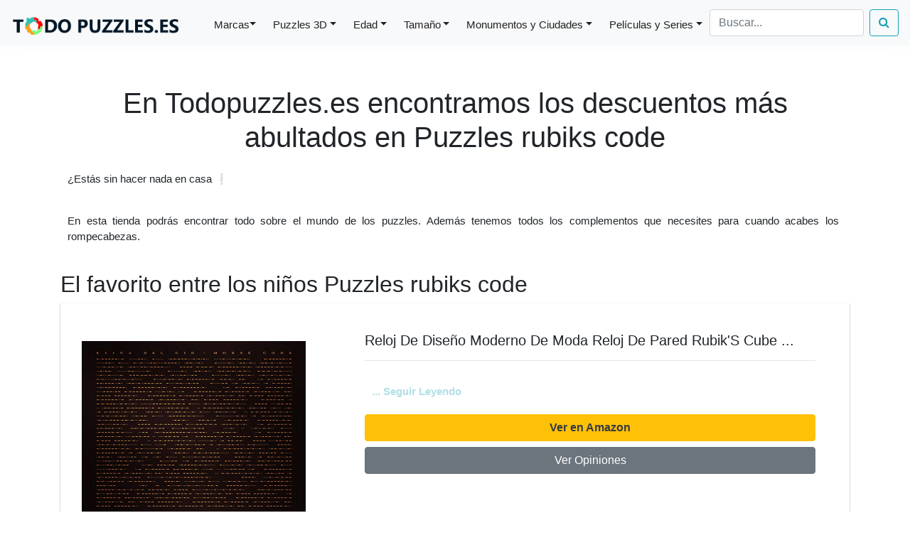

--- FILE ---
content_type: text/html; charset=UTF-8
request_url: https://todopuzzles.es/rubiks-code
body_size: 6296
content:
<!DOCTYPE html PUBLIC "-//W3C//DTD XHTML 1.0 Strict//EN""http://www.w3.org/TR/xhtml1/DTD/xhtml1-strict.dtd">
<html xmlns="http://www.w3.org/1999/xhtml" xml:lang="es" lang="es">
	

<head>
<!-- Global site tag (gtag.js) - Google Analytics -->
<script async src="https://www.googletagmanager.com/gtag/js?id=G-0FR90K841K"></script>
<script>
  window.dataLayer = window.dataLayer || [];
  function gtag(){dataLayer.push(arguments);}
  gtag('js', new Date());

  gtag('config', 'G-0FR90K841K');
</script>

<!-- <head class="hero-anime">	-->
<!-- Primary Meta Tags -->
<title>Las MEJORES &#57629;  OFERTAS  de 
&#129513; RUBIKS CODE &#129513;  - &#9989;  TodoPuzzles.es </title>
<meta name="title" content="Las MEJORES &#57629;  OFERTAS  de 
&#129513; RUBIKS CODE &#129513;  - &#9989;  TodoPuzzles.es ">
<meta charset="utf-8">
<meta name="description" content="Encuentra aquí las MEJORES &#57629;  OFERTAS &#57629; de RUBIKS CODE reseñas &#9989; , mejor PRECIO &#9989;  , opiniones &#9989;    y características!   ">

<!-- Link to page
================================================== -->
	<meta name="viewport" content="width=device-width, initial-scale=1">
	
	<link rel="stylesheet" href="includes/styles.css">
	<link rel="stylesheet" href="https://cdnjs.cloudflare.com/ajax/libs/font-awesome/4.7.0/css/font-awesome.min.css">
	<link rel="icon" type="image/png" href="/includes/favicon-todopuzzles.png" />

<!-- CSS only -->
<link rel="stylesheet" href="https://stackpath.bootstrapcdn.com/bootstrap/4.1.3/css/bootstrap.min.css" integrity="sha384-MCw98/SFnGE8fJT3GXwEOngsV7Zt27NXFoaoApmYm81iuXoPkFOJwJ8ERdknLPMO" crossorigin="anonymous">
<link rel="stylesheet" href="includes/cookiealert.css">

<!--</head>-->
</head>
<body class="hero-anime">
	<div class="navigation-wrap bg-light start-header start-style">
		<div class="container">
			<div class="row">
				<div class="col-12">
					<nav class="navbar navbar-expand-md navbar-light bg-light fixed-top">
					
						<a class="navbar-brand" href="https://todopuzzles.es" ><img src="https://todopuzzles.es/includes/logo-todopuzzles.png" alt=""></a>	
						
						<button class="navbar-toggler" type="button" data-toggle="collapse" data-target="#navbarSupportedContent" aria-controls="navbarSupportedContent" aria-expanded="false" aria-label="Toggle navigation">
							<span class="navbar-toggler-icon"></span>
						</button>
						
						<div class="collapse navbar-collapse" id="navbarSupportedContent">
							<ul class="navbar-nav ml-auto py-4 py-md-0">

								<li class="nav-item pl-4 pl-md-0 ml-0 ml-md-4">
									<a class="nav-link dropdown-toggle dropdown-toggle-split" data-toggle="dropdown" href="/marcas-de-puzzles" role="button" aria-haspopup="true" aria-expanded="false">Marcas</a>
									<div class="dropdown-menu">
										<a class="dropdown-item" href="/puzzles-de-ravensburger">Ravensburger</a>
										<a class="dropdown-item" href="/puzzles-de-educa">Educa</a>
										<a class="dropdown-item" href="/puzzles-de-clementoni">Clementoni</a>
 										<a class="dropdown-item" href="/puzzles-de-anatolian">Anatolian</a>
  										<a class="dropdown-item" href="/puzzles-de-castorland">Castorland</a>                     
									</div>
                  
								</li>

								<li class="nav-item pl-4 pl-md-0 ml-0 ml-md-4">
									<a class="nav-link dropdown-toggle" data-toggle="dropdown" href="/puzzles-3d" role="button" aria-haspopup="true" aria-expanded="false">Puzzles 3D</a>
									<div class="dropdown-menu">
										<a class="dropdown-item" href="/puzzles-3d-de-monumentos">Monumentos</a>
										<a class="dropdown-item" href="/puzzles-3d-de-harry-potter">Harry Potter</a>
										<a class="dropdown-item" href="/puzzles-3d-de-estadios-de-futbol">Estadios de Futbol</a>
										<a class="dropdown-item" href="/puzzles-3d-de-animales">Animales</a>
										<a class="dropdown-item" href="/puzzles-3d-de-disney">Disney</a>                                        
									</div>
								</li>
                								<li class="nav-item pl-4 pl-md-0 ml-0 ml-md-4">
									<a class="nav-link dropdown-toggle" data-toggle="dropdown" href="/puzzles-por-edad" role="button" aria-haspopup="true" aria-expanded="false">Edad</a>
									<div class="dropdown-menu">
										<a class="dropdown-item" href="/puzzle-para-niños-de-2-a-3-años">2 a 3 años</a>
										<a class="dropdown-item" href="/puzzle-para-niños-de-4-a-5-años">4 a 5 años</a>
										<a class="dropdown-item" href="/puzzle-para-niños-8-años">6 a 8 años</a>
										<a class="dropdown-item" href="/puzzle-para-adultos">Adultos</a>
									</div>
								</li>
                								<li class="nav-item pl-4 pl-md-0 ml-0 ml-md-4">
									<a class="nav-link dropdown-toggle" data-toggle="dropdown" href="/puzzles-grandes" role="button" aria-haspopup="true" aria-expanded="false">Tamaño</a>
									<div class="dropdown-menu">
										<a class="dropdown-item" href="/puzzle-500-piezas">500 piezas</a>
										<a class="dropdown-item" href="/puzzle-1000-piezas">1000 piezas</a>
										<a class="dropdown-item" href="/puzzle-2000-piezas">2000 piezas</a>
										<a class="dropdown-item" href="/puzzle-adultos-3000-piezas">3000 piezas</a>
										<a class="dropdown-item" href="/puzzle-4000-piezas">4000 piezas</a>
										<a class="dropdown-item" href="/puzzle-5000-piezas">5000 piezas</a>
										<a class="dropdown-item" href="/10000-piezas">10000 piezas</a>                    
									</div>
								</li>
                								<li class="nav-item pl-4 pl-md-0 ml-0 ml-md-4">
									<a class="nav-link dropdown-toggle" data-toggle="dropdown" href="/puzzles-de-monumentos-y-ciudades" role="button" aria-haspopup="true" aria-expanded="false">Monumentos y Ciudades</a>
									<div class="dropdown-menu">
										<a class="dropdown-item" href="/puzzle-torre-eiffel">Torre Eiffel</a>
										<a class="dropdown-item" href="/puzzle-torre-pisa">Torre de Pisa</a>
										<a class="dropdown-item" href="/puzzle-coliseo">El Coliseo</a>
										<a class="dropdown-item" href="/puzzle-sagrada-familia">Sagrada Familia</a>
										<a class="dropdown-item" href="/puzzle-taj-mahal">Taj Mahal</a>                    
									</div>
								</li>
                								<li class="nav-item pl-4 pl-md-0 ml-0 ml-md-4">
									<a class="nav-link dropdown-toggle" data-toggle="dropdown" href="/puzzles-de-peliculas-y-series" role="button" aria-haspopup="true" aria-expanded="false">Películas y Series</a>
									<div class="dropdown-menu">
										<a class="dropdown-item" href="/puzzles-harry-potter">Harry Potter</a>
										<a class="dropdown-item" href="/puzzles-dragon-ball">Dragon Ball</a>
										<a class="dropdown-item" href="/puzzles-marvel">Marvel</a>
										<a class="dropdown-item" href="/puzzles-frozen">Frozen</a>
										<a class="dropdown-item" href="/puzzles-patrulla-canina">Patrulla Canina</a>                 
									</div>
								</li>            

							</ul>
							<div class="search-container">
								<form class="form-inline my-2 my-lg-0" action="../includes/form-search.php" method="get" style="margin-left:10px">
									<input class="form-control mr-sm-2" id="search" name="search" type="text" placeholder="Buscar...">
									<button  type="submit" class="btn btn-outline-info my-2 my-sm-0"><i class="fa fa-search"></i></button>
								</form>
							</div>	
						</div>
						
					</nav>		
				</div>
			</div>
		</div>
	</div><div style = "margin-top:100px" class="container cuerpo" >
<h1>En Todopuzzles.es encontramos los descuentos más abultados en Puzzles rubiks code</h1><p>¿Estás sin hacer nada en casa &#10069</p><p>En esta tienda podrás encontrar todo sobre el mundo de los puzzles. Además tenemos todos los complementos que necesites para cuando acabes los rompecabezas.</p><h2>  El favorito entre los niños Puzzles rubiks code  </h2><div class="card-producto  justify-content-center " >
<div class="card-block">
<div class="row">
<div class="col-lg-4">
<div class="image align-items-center producto-large"><a rel="nofollow" target="_blank" href="https://www.amazon.es/dp/B07YNB1MQ1?tag=todopuzzles-21&linkCode=osi&th=1&psc=1"> <img loading="lazy" class = "w-100" src="https://m.media-amazon.com/images/I/51oOOlQK-JL.jpg" alt="Reloj De Diseño Moderno De Moda Reloj De Pared Rubik'S Cube HD Picture, B"> </a></div>
</div>
<div class="col-lg-8">
<div class="menu-text flex-grow-1 py-4 px-5">
<h3 class="main-title text-left" >Reloj De Diseño Moderno De Moda Reloj De Pared Rubik'S Cube ...</h3>
<hr class="hr-style-left" />
<div class="menu-content d-flex justify-content-between">
<p ><a style="color: PowderBlue" rel="nofollow" target="_blank" href="https://www.amazon.es/dp/B07YNB1MQ1?tag=todopuzzles-21&linkCode=osi&th=1&psc=1" ><strong>... Seguir Leyendo</strong></a></p></div>
<div class="btn-wrapper position-relative">
<a rel="nofollow" target="_blank" href="https://www.amazon.es/dp/B07YNB1MQ1?tag=todopuzzles-21&linkCode=osi&th=1&psc=1" class="btn btn-warning text-dark btn-block"><strong>Ver en Amazon</strong></a>
<a rel="nofollow" target="_blank" href="https://www.amazon.es/dp/B07YNB1MQ1?tag=todopuzzles-21&linkCode=osi&th=1&psc=1/#Ask" class="btn btn-secondary  btn-block">Ver Opiniones</a>  
</div>
</div>
</div>
</div>
</div>
</div>
<hr></hr>
<section id="productos-iniciales">
<h2>  Los mejores Puzzles rubiks code : Comparación de productos clasificados por popularidad </h2><div class="row">
<div class="col-sm-6 col-md-6 col-lg-3 producto-matriz">
<div class="card-producto" >
<div class="card-body">
<h3 style= "font-size:20px" class="card-title"><a rel="nofollow" target="_blank" href="https://www.amazon.es/dp/B07YNB1MQ1?tag=todopuzzles-21&linkCode=osi&th=1&psc=1">Reloj De Diseño Moderno De Mod</a></h3>
<div class="image"><a rel="nofollow" target="_blank" href="https://www.amazon.es/dp/B07YNB1MQ1?tag=todopuzzles-21&linkCode=osi&th=1&psc=1"><img loading="lazy" class = "w-100" src="https://m.media-amazon.com/images/I/51oOOlQK-JL.jpg" alt="Reloj De Diseño Moderno De Moda Reloj De Pared Rubik'S Cube HD Picture, B" /></a></div>
<hr></hr> 
<div class="btn-wrapper position-relative">
<a rel="nofollow" target="_blank" href="https://www.amazon.es/dp/B07YNB1MQ1?tag=todopuzzles-21&linkCode=osi&th=1&psc=1" class="btn btn-warning text-dark btn-block"><strong>Ver en Amazon</strong></a>
<a rel="nofollow" target="_blank" href="https://www.amazon.es/dp/B07YNB1MQ1?tag=todopuzzles-21&linkCode=osi&th=1&psc=1/#Ask" class="btn btn-secondary  btn-block">Ver Opiniones</a>  
</div>
</div>
</div>
</div>
<div class="col-sm-6 col-md-6 col-lg-3 producto-matriz">
<div class="card-producto" >
<div class="card-body">
<h3 style= "font-size:20px" class="card-title"><a rel="nofollow" target="_blank" href="https://www.amazon.es/dp/0688009441?tag=todopuzzles-21&linkCode=osi&th=1&psc=1">Rubik's Ruse Plus Two More de </a></h3>
<div class="image"><a rel="nofollow" target="_blank" href="https://www.amazon.es/dp/0688009441?tag=todopuzzles-21&linkCode=osi&th=1&psc=1"><img loading="lazy" class = "w-100" src="https://m.media-amazon.com/images/I/51TOFBzzpNL.jpg" alt="Rubik's Ruse Plus Two More de Breakers: Plus Two More debreakers (Hidden Clue debreakers)" /></a></div>
<hr></hr> 
<div class="btn-wrapper position-relative">
<a rel="nofollow" target="_blank" href="https://www.amazon.es/dp/0688009441?tag=todopuzzles-21&linkCode=osi&th=1&psc=1" class="btn btn-warning text-dark btn-block"><strong>Ver en Amazon</strong></a>
<a rel="nofollow" target="_blank" href="https://www.amazon.es/dp/0688009441?tag=todopuzzles-21&linkCode=osi&th=1&psc=1/#Ask" class="btn btn-secondary  btn-block">Ver Opiniones</a>  
</div>
</div>
</div>
</div>
<div class="col-sm-6 col-md-6 col-lg-3 producto-matriz">
<div class="card-producto" >
<div class="card-body">
<h3 style= "font-size:20px" class="card-title"><a rel="nofollow" target="_blank" href="https://www.amazon.es/dp/B07MH9LYR9?tag=todopuzzles-21&linkCode=osi&th=1&psc=1">Rubik's Ruse Plus Two More de </a></h3>
<div class="image"><a rel="nofollow" target="_blank" href="https://www.amazon.es/dp/B07MH9LYR9?tag=todopuzzles-21&linkCode=osi&th=1&psc=1"><img loading="lazy" class = "w-100" src="https://m.media-amazon.com/images/I/41eRZtmWhXL.jpg" alt="Rubik's Ruse Plus Two More de Breakers: Plus Two More debreakers (Hidden Clue debreakers)" /></a></div>
<hr></hr> 
<div class="btn-wrapper position-relative">
<a rel="nofollow" target="_blank" href="https://www.amazon.es/dp/B07MH9LYR9?tag=todopuzzles-21&linkCode=osi&th=1&psc=1" class="btn btn-warning text-dark btn-block"><strong>Ver en Amazon</strong></a>
<a rel="nofollow" target="_blank" href="https://www.amazon.es/dp/B07MH9LYR9?tag=todopuzzles-21&linkCode=osi&th=1&psc=1/#Ask" class="btn btn-secondary  btn-block">Ver Opiniones</a>  
</div>
</div>
</div>
</div>
<div class="col-sm-6 col-md-6 col-lg-3 producto-matriz">
<div class="card-producto" >
<div class="card-body">
<h3 style= "font-size:20px" class="card-title"><a rel="nofollow" target="_blank" href="https://www.amazon.es/dp/1081121106?tag=todopuzzles-21&linkCode=osi&th=1&psc=1">Rubik's Ruse Plus Two More de </a></h3>
<div class="image"><a rel="nofollow" target="_blank" href="https://www.amazon.es/dp/1081121106?tag=todopuzzles-21&linkCode=osi&th=1&psc=1"><img loading="lazy" class = "w-100" src="https://m.media-amazon.com/images/I/41317Y9OdlL.jpg" alt="Rubik's Ruse Plus Two More de Breakers: Plus Two More debreakers (Hidden Clue debreakers)" /></a></div>
<hr></hr> 
<div class="btn-wrapper position-relative">
<a rel="nofollow" target="_blank" href="https://www.amazon.es/dp/1081121106?tag=todopuzzles-21&linkCode=osi&th=1&psc=1" class="btn btn-warning text-dark btn-block"><strong>Ver en Amazon</strong></a>
<a rel="nofollow" target="_blank" href="https://www.amazon.es/dp/1081121106?tag=todopuzzles-21&linkCode=osi&th=1&psc=1/#Ask" class="btn btn-secondary  btn-block">Ver Opiniones</a>  
</div>
</div>
</div>
</div>
<div class="col-sm-6 col-md-6 col-lg-3 producto-matriz">
<div class="card-producto" >
<div class="card-body">
<h3 style= "font-size:20px" class="card-title"><a rel="nofollow" target="_blank" href="https://www.amazon.es/dp/1081120258?tag=todopuzzles-21&linkCode=osi&th=1&psc=1">Rubik's Ruse Plus Two More de </a></h3>
<div class="image"><a rel="nofollow" target="_blank" href="https://www.amazon.es/dp/1081120258?tag=todopuzzles-21&linkCode=osi&th=1&psc=1"><img loading="lazy" class = "w-100" src="https://m.media-amazon.com/images/I/31OKyG9WsrL.jpg" alt="Rubik's Ruse Plus Two More de Breakers: Plus Two More debreakers (Hidden Clue debreakers)" /></a></div>
<hr></hr> 
<div class="btn-wrapper position-relative">
<a rel="nofollow" target="_blank" href="https://www.amazon.es/dp/1081120258?tag=todopuzzles-21&linkCode=osi&th=1&psc=1" class="btn btn-warning text-dark btn-block"><strong>Ver en Amazon</strong></a>
<a rel="nofollow" target="_blank" href="https://www.amazon.es/dp/1081120258?tag=todopuzzles-21&linkCode=osi&th=1&psc=1/#Ask" class="btn btn-secondary  btn-block">Ver Opiniones</a>  
</div>
</div>
</div>
</div>
<div class="col-sm-6 col-md-6 col-lg-3 producto-matriz">
<div class="card-producto" >
<div class="card-body">
<h3 style= "font-size:20px" class="card-title"><a rel="nofollow" target="_blank" href="https://www.amazon.es/dp/108108605X?tag=todopuzzles-21&linkCode=osi&th=1&psc=1">Rubik's Ruse Plus Two More de </a></h3>
<div class="image"><a rel="nofollow" target="_blank" href="https://www.amazon.es/dp/108108605X?tag=todopuzzles-21&linkCode=osi&th=1&psc=1"><img loading="lazy" class = "w-100" src="https://m.media-amazon.com/images/I/41bi7VxtK6L.jpg" alt="Rubik's Ruse Plus Two More de Breakers: Plus Two More debreakers (Hidden Clue debreakers)" /></a></div>
<hr></hr> 
<div class="btn-wrapper position-relative">
<a rel="nofollow" target="_blank" href="https://www.amazon.es/dp/108108605X?tag=todopuzzles-21&linkCode=osi&th=1&psc=1" class="btn btn-warning text-dark btn-block"><strong>Ver en Amazon</strong></a>
<a rel="nofollow" target="_blank" href="https://www.amazon.es/dp/108108605X?tag=todopuzzles-21&linkCode=osi&th=1&psc=1/#Ask" class="btn btn-secondary  btn-block">Ver Opiniones</a>  
</div>
</div>
</div>
</div>
<div class="col-sm-6 col-md-6 col-lg-3 producto-matriz">
<div class="card-producto" >
<div class="card-body">
<h3 style= "font-size:20px" class="card-title"><a rel="nofollow" target="_blank" href="https://www.amazon.es/dp/1081085045?tag=todopuzzles-21&linkCode=osi&th=1&psc=1">Rubik's Ruse Plus Two More de </a></h3>
<div class="image"><a rel="nofollow" target="_blank" href="https://www.amazon.es/dp/1081085045?tag=todopuzzles-21&linkCode=osi&th=1&psc=1"><img loading="lazy" class = "w-100" src="https://m.media-amazon.com/images/I/41dHdYZ5MdL.jpg" alt="Rubik's Ruse Plus Two More de Breakers: Plus Two More debreakers (Hidden Clue debreakers)" /></a></div>
<hr></hr> 
<div class="btn-wrapper position-relative">
<a rel="nofollow" target="_blank" href="https://www.amazon.es/dp/1081085045?tag=todopuzzles-21&linkCode=osi&th=1&psc=1" class="btn btn-warning text-dark btn-block"><strong>Ver en Amazon</strong></a>
<a rel="nofollow" target="_blank" href="https://www.amazon.es/dp/1081085045?tag=todopuzzles-21&linkCode=osi&th=1&psc=1/#Ask" class="btn btn-secondary  btn-block">Ver Opiniones</a>  
</div>
</div>
</div>
</div>
<div class="col-sm-6 col-md-6 col-lg-3 producto-matriz">
<div class="card-producto" >
<div class="card-body">
<h3 style= "font-size:20px" class="card-title"><a rel="nofollow" target="_blank" href="https://www.amazon.es/dp/1081079959?tag=todopuzzles-21&linkCode=osi&th=1&psc=1">Rubik's Ruse Plus Two More de </a></h3>
<div class="image"><a rel="nofollow" target="_blank" href="https://www.amazon.es/dp/1081079959?tag=todopuzzles-21&linkCode=osi&th=1&psc=1"><img loading="lazy" class = "w-100" src="https://m.media-amazon.com/images/I/41YFgY2lfCL.jpg" alt="Rubik's Ruse Plus Two More de Breakers: Plus Two More debreakers (Hidden Clue debreakers)" /></a></div>
<hr></hr> 
<div class="btn-wrapper position-relative">
<a rel="nofollow" target="_blank" href="https://www.amazon.es/dp/1081079959?tag=todopuzzles-21&linkCode=osi&th=1&psc=1" class="btn btn-warning text-dark btn-block"><strong>Ver en Amazon</strong></a>
<a rel="nofollow" target="_blank" href="https://www.amazon.es/dp/1081079959?tag=todopuzzles-21&linkCode=osi&th=1&psc=1/#Ask" class="btn btn-secondary  btn-block">Ver Opiniones</a>  
</div>
</div>
</div>
</div>
<div class="col-sm-6 col-md-6 col-lg-3 producto-matriz">
<div class="card-producto" >
<div class="card-body">
<h3 style= "font-size:20px" class="card-title"><a rel="nofollow" target="_blank" href="https://www.amazon.es/dp/1081078529?tag=todopuzzles-21&linkCode=osi&th=1&psc=1">Rubik's Ruse Plus Two More de </a></h3>
<div class="image"><a rel="nofollow" target="_blank" href="https://www.amazon.es/dp/1081078529?tag=todopuzzles-21&linkCode=osi&th=1&psc=1"><img loading="lazy" class = "w-100" src="https://m.media-amazon.com/images/I/41bAM85qPgL.jpg" alt="Rubik's Ruse Plus Two More de Breakers: Plus Two More debreakers (Hidden Clue debreakers)" /></a></div>
<hr></hr> 
<div class="btn-wrapper position-relative">
<a rel="nofollow" target="_blank" href="https://www.amazon.es/dp/1081078529?tag=todopuzzles-21&linkCode=osi&th=1&psc=1" class="btn btn-warning text-dark btn-block"><strong>Ver en Amazon</strong></a>
<a rel="nofollow" target="_blank" href="https://www.amazon.es/dp/1081078529?tag=todopuzzles-21&linkCode=osi&th=1&psc=1/#Ask" class="btn btn-secondary  btn-block">Ver Opiniones</a>  
</div>
</div>
</div>
</div>
<div class="col-sm-6 col-md-6 col-lg-3 producto-matriz">
<div class="card-producto" >
<div class="card-body">
<h3 style= "font-size:20px" class="card-title"><a rel="nofollow" target="_blank" href="https://www.amazon.es/dp/1081071907?tag=todopuzzles-21&linkCode=osi&th=1&psc=1">Rubik's Ruse Plus Two More de </a></h3>
<div class="image"><a rel="nofollow" target="_blank" href="https://www.amazon.es/dp/1081071907?tag=todopuzzles-21&linkCode=osi&th=1&psc=1"><img loading="lazy" class = "w-100" src="https://m.media-amazon.com/images/I/41-ixwV3OiL.jpg" alt="Rubik's Ruse Plus Two More de Breakers: Plus Two More debreakers (Hidden Clue debreakers)" /></a></div>
<hr></hr> 
<div class="btn-wrapper position-relative">
<a rel="nofollow" target="_blank" href="https://www.amazon.es/dp/1081071907?tag=todopuzzles-21&linkCode=osi&th=1&psc=1" class="btn btn-warning text-dark btn-block"><strong>Ver en Amazon</strong></a>
<a rel="nofollow" target="_blank" href="https://www.amazon.es/dp/1081071907?tag=todopuzzles-21&linkCode=osi&th=1&psc=1/#Ask" class="btn btn-secondary  btn-block">Ver Opiniones</a>  
</div>
</div>
</div>
</div>
<div class="col-sm-6 col-md-6 col-lg-3 producto-matriz">
<div class="card-producto" >
<div class="card-body">
<h3 style= "font-size:20px" class="card-title"><a rel="nofollow" target="_blank" href="https://www.amazon.es/dp/1081069856?tag=todopuzzles-21&linkCode=osi&th=1&psc=1">Rubik's Ruse Plus Two More de </a></h3>
<div class="image"><a rel="nofollow" target="_blank" href="https://www.amazon.es/dp/1081069856?tag=todopuzzles-21&linkCode=osi&th=1&psc=1"><img loading="lazy" class = "w-100" src="https://m.media-amazon.com/images/I/41P9K4Mx7ZL.jpg" alt="Rubik's Ruse Plus Two More de Breakers: Plus Two More debreakers (Hidden Clue debreakers)" /></a></div>
<hr></hr> 
<div class="btn-wrapper position-relative">
<a rel="nofollow" target="_blank" href="https://www.amazon.es/dp/1081069856?tag=todopuzzles-21&linkCode=osi&th=1&psc=1" class="btn btn-warning text-dark btn-block"><strong>Ver en Amazon</strong></a>
<a rel="nofollow" target="_blank" href="https://www.amazon.es/dp/1081069856?tag=todopuzzles-21&linkCode=osi&th=1&psc=1/#Ask" class="btn btn-secondary  btn-block">Ver Opiniones</a>  
</div>
</div>
</div>
</div>
<div class="col-sm-6 col-md-6 col-lg-3 producto-matriz">
<div class="card-producto" >
<div class="card-body">
<h3 style= "font-size:20px" class="card-title"><a rel="nofollow" target="_blank" href="https://www.amazon.es/dp/1081069341?tag=todopuzzles-21&linkCode=osi&th=1&psc=1">Rubik's Ruse Plus Two More de </a></h3>
<div class="image"><a rel="nofollow" target="_blank" href="https://www.amazon.es/dp/1081069341?tag=todopuzzles-21&linkCode=osi&th=1&psc=1"><img loading="lazy" class = "w-100" src="https://m.media-amazon.com/images/I/41xP9EJaJ5L.jpg" alt="Rubik's Ruse Plus Two More de Breakers: Plus Two More debreakers (Hidden Clue debreakers)" /></a></div>
<hr></hr> 
<div class="btn-wrapper position-relative">
<a rel="nofollow" target="_blank" href="https://www.amazon.es/dp/1081069341?tag=todopuzzles-21&linkCode=osi&th=1&psc=1" class="btn btn-warning text-dark btn-block"><strong>Ver en Amazon</strong></a>
<a rel="nofollow" target="_blank" href="https://www.amazon.es/dp/1081069341?tag=todopuzzles-21&linkCode=osi&th=1&psc=1/#Ask" class="btn btn-secondary  btn-block">Ver Opiniones</a>  
</div>
</div>
</div>
</div>
</div>
</section >
<hr></hr>
<a rel="nofollow" target="_blank" href="https://www.amazon.es/s?k=rubiks+code&language=es_ES&__mk_es_ES=%C3%85M%C3%85%C5%BD%C3%95%C3%91&linkCode=sl2&linkId=215b3aa6b09060502b12581b6b9a320c&tag=todopuzzles-21&ref=as_li_ss_tl" class="btn btn-primary  btn-block btn-large">Mostrar más Puzzles rubiks code en Amazon</a><hr></hr>
<h2> Que puzzle adquirir - Guía de compra - Todo lo que necesitas saber para acertar con tu adquisición </h2><p>Las siguientes consideraciones son muy relevantes por lo que se han de evaluar cuando seleccionamos un <strong>Puzzles rubiks code</strong>.</p><p>En primer lugar, es crucial que escojas un fabricante con la suficiente experiencia como por ejemplo <a href="/puzzles-de-clementoni" > Clementoni</a> para asegurarte de que los puzzles y rompecabezas que has comprado posean una excelente calidad de impresión y el mejor post-ventas ya que... ¿cómo te sentirías si te falta una pieza del rompecabezas?.</p><p>Seguidamente, es crucial seleccionar un grado de complejidad ajustado a la persona a la que vas a regalarselo. Para un niño es recomendable escoger <a href="/puzzles-500-piezas" >puzzles de  1000 piezas</a>.</p><p>Para finalizar, debes de asegurarte de que te gusta el color del <strong> Puzzles rubiks code</strong> debido a que va a marcar el factor clave entre enmarcar el <strong>Puzzles rubiks code</strong> en tu habitación o desmontarlo y volverlo a poner en  su caja una vez concluido.</p><h2>  ¿Cuáles son los <strong>Puzzles rubiks code</strong> que existen en nuestra eCommerce ?  </h2><p>En nuestra tienda de puzzles cotejamos cientos de puzzles y rompecabezas para seleccionar entre todos ellos los mejores rompecabezas y puzzles para que tu puedas decidir y valorar que modelo es mejor para tus gustos.</p><p>De entre todos los rompecabezas disponibles en nuestra tienda online de puzzles; disponemos de cientos de modelos de <a href="/puzzles-dragon-ball" > puzzles de Dragon Ball </a> en los cuales puedes estar interesad@.</p><h2>Los mejores fabricantes de puzzles</h2><p>En nuestra tiendade rompecabezas y puzzles puedes optar por un fabricante reputado como <a href="/puzzles-de-castorland" > Castorland</a>.</p><h2>  Lista de puntos a favor de comprar rompecabezas en Amazon </h2><li>Precio. El importe  de Amazon tiende a ser inferior al del resto de tiendas online.Esto hace que tengas más dinero disponible para comprar más puzzles en tu próxima orden de compra online online</li><li>Velocidad en el envío. Amazon significa envío en un día. Lo más rápido de Internet</li><li>Amazon es una de las empresas más confiables de internet, no solo por su sistema de seguridad anti piratas si no porque también por las protección que ofrece a sus compradores</li><h2>Cuáles son las valoraciones de los que han comprado  en nuestra tienda clientes &#10071</h2><p>Para nosotros es bastante clave saber de lo Que dicen los que han comprado aquí en relación a nuestros puzzles.</p><hr></hr>
<a rel="nofollow" target="_blank" href="https://www.amazon.es/dp/B07YNB1MQ1?tag=todopuzzles-21&linkCode=osi&th=1&psc=1/#Ask" class="btn btn btn-info  btn-block btn-large">Ver opiniones</a><hr></hr>
<h2>Más artículos relacionados</h2><h3 style= "font-size:20px"><a href="/puzzle-1000-piezas-abstracto">Los puzzles  con más valoraciones entre los  <strong>Puzzles 1000 piezas abstracto<strong></a></h3><h3 style= "font-size:20px"><a href="/letras-madera-puzzle">Los puzzles  mejor valorados entre los  <strong>Puzzles letras madera <strong></a></h3><h3 style= "font-size:20px"><a href="/llavero-personalizado-puzzle"><strong>Puzzles Llavero Personalizado <strong>: Los puzzles con mejores opiniones</a></h3><h3 style= "font-size:20px"><a href="/puzzles-carton">Las mejores ofertas en la categoría de <strong> Puzzles  Carton <strong></a></h3><h2>Más categorías</h2><section id= "interlinking">
<div class="row">
<div class="col-sm-12 col-md-4 col-lg-4 producto-matriz">
<div class="card-producto-categoria " >
<a  href="/rompecabezas-para-niños-de-7-años"><img loading="lazy" class="card-img-top  w-100" src="https://m.media-amazon.com/images/I/61Wb5lpsUZL.jpg" alt="Puzzles rompecabezas para niños de 7 años"></a>
<hr></hr> 
<div class="div">
<h3 class="card-title"><a href="/rompecabezas-para-niños-de-7-años"><strong>Puzzles rompecabezas para niños de 7 años</strong></a></h3>
</div>
<hr></hr> 
</div>
</div>
<div class="col-sm-12 col-md-4 col-lg-4 producto-matriz">
<div class="card-producto-categoria " >
<a  href="/r2d2-rubik"><img loading="lazy" class="card-img-top  w-100" src="https://m.media-amazon.com/images/I/41C+TlHJV6L.jpg" alt="Puzzles R2d2 Rubik"></a>
<hr></hr> 
<div class="div">
<h3 class="card-title"><a href="/r2d2-rubik"><strong>Puzzles R2d2 Rubik</strong></a></h3>
</div>
<hr></hr> 
</div>
</div>
<div class="col-sm-12 col-md-4 col-lg-4 producto-matriz">
<div class="card-producto-categoria " >
<a  href="/puzzle-once-upon-a-time"><img loading="lazy" class="card-img-top  w-100" src="https://m.media-amazon.com/images/I/51ctPKRAWVL.jpg" alt="Puzzles  Once Upon A Time"></a>
<hr></hr> 
<div class="div">
<h3 class="card-title"><a href="/puzzle-once-upon-a-time"><strong>Puzzles  Once Upon A Time</strong></a></h3>
</div>
<hr></hr> 
</div>
</div>
</div>
</section >
</div>
<script src="https://code.jquery.com/jquery-3.3.1.slim.min.js" integrity="sha384-q8i/X+965DzO0rT7abK41JStQIAqVgRVzpbzo5smXKp4YfRvH+8abtTE1Pi6jizo" crossorigin="anonymous"></script>
<script src="https://cdnjs.cloudflare.com/ajax/libs/popper.js/1.14.3/umd/popper.min.js" integrity="sha384-ZMP7rVo3mIykV+2+9J3UJ46jBk0WLaUAdn689aCwoqbBJiSnjAK/l8WvCWPIPm49" crossorigin="anonymous"></script>
<script src="https://maxcdn.bootstrapcdn.com/bootstrap/4.0.0/js/bootstrap.min.js"></script>
<script src="scripts\head.js"></script>
<script src="includes/cookiealert.js"></script><footer class="site-footer">	

      <div class="container">
        <div class="row">
          <div class="col-sm-12 col-md-6">
            <h6 class="justify-content-center">Productos Descatalogados Y Precios</h6>
            <p class="text-justify">En caso de que alguno de los productos mencionados en esta recopilación aparezca descatalogado, informe a info@todopuzzles.es para buscar un producto de similares características.
Los precios de los productos pueden sufrir modificaciones debido a cambios en las ofertas de Amazon, niveles de Stocks y otros factores no controlados por todopuzzles.es</p>
         
          <h6 class="justify-content-center">PUZZLES MÁS VENDIDOS</h6>
<div class="container">
             <div class="row">
                <div class="col-xs-12 col-sm-6 col-md-6 col-xl-6">
            <ul class="footer-links">
              <li><a href="/puzzle-3d-torre-eiffel-con-luz">Puzzle 3D Torre Eiffel - LUZ</a></li>
              <li><a href="/puzzle-3d-frozen">Puzzle 3D de Frozen</a></li>
              <li><a href="/puzzle-3d-hogwarts">Puzzle 3D Hogwarts</a></li>
              <li><a href="/puzzle-personalizado-500-piezas">Puzzles Personalizados de 1000 Piezas</a></li>
              <li><a href="/puzzle-de-ciudades">Monumentos y Ciudades</a></li>
              <li><a href="/puzzle-bailarina">Puzzle Bailarina</a></li>
                  </ul>
               </div>
               <div class="col-xs-12 col-sm-6 col-md-6 col-xl-6">
              <ul class="footer-links justify-content-center">
              <li><a href="/puzzles-harry-potter">Puzzles de Harry Potter</a></li>
              <li><a href="/puzzles-marvel">Puzzles de Marvel</a></li>
              <li><a href="/puzzle-3d-wanda-metropolitano">Puzzle Wanda Metropolitano</a></li>
              <li><a href="/puzzle-alhambra">Puzzle Alhambra</a></li>
              <li><a href="/puzzle-3d-catedral-de-santiago-de-compostela">Puzzles Catedral Santiago</a></li>
              <li><a href="/puzzle-10000-piezas">Puzzles de 10000 piezas</a></li>
            </ul>
               </div>

          </div>
           </div>
          </div>

          

          <div class="col-xs-6 col-sm-6 col-md-3">
            <h6 class="justify-content-center">Links de Utilidad</h6>
            <ul class="footer-links justify-content-center">
              <li><a rel="nofollow" target="_blank" href="/#/">Sobre TodoPuzzles.es</a></li>
              <li><a rel="nofollow" target="_blank" href="/politica-de-cookies">Política de Cookies</a></li>
              <li><a rel="nofollow" target="_blank" href="/aviso-legal">Política de Privacidad</a></li>
              <li><a rel="nofollow" target="_blank" href="/aviso-legal">Aviso Legal</a></li>
            </ul>
            <h6 class="justify-content-center">TIPOS DE PUZZLES</h6>
            <ul class="footer-links">
              <li><a href="/marcas-de-puzzle">Marcas de Puzzles</a></li>
              <li><a href="/puzzles-3d">Puzzles 3D</a></li>
              <li><a href="/puzzles-por-edad">Puzzles por Edad</a></li>
              <li><a href="/puzzles-grandes">Puzzles por Tamaños</a></li>
              <li><a href="/puzzle-de-ciudades">Monumentos y Ciudades</a></li>
              <li><a href="/puzzle-de-peliculas">Peliculas y Series</a></li>
               <li><a href="/puzzles-madera">Puzzles de Madera</a></li>
                  </ul>
            
          </div>
          
          <div class="col-xs-6 col-sm-6 col-md-3 ">
        
            <h6 class="justify-content-center">CATEGORIAS</h6>
            <div class="container">
             <div class="row">
                <div class="col-xs-12 col-sm-12 col-md-12 col-xl-6">
            <ul class="footer-links">
              <li><a href="/puzzles-5000-piezas">Puzzles de 5000 piezas</a></li>
              <li><a href="/puzzles-de-arte">Puzzles de Arte</a></li>
              <li><a href="/puzzles-de-castillos-infantiles">Puzzles de Castillos</a></li>
              <li><a href="/puzzles-de-goma-espuma">Puzzles de Goma Espuma </a></li>
              <li><a href="/puzzles-de-barcelona">Puzzles de Barcelona</a></li>
              <li><a href="/puzzles-de-madrid">Puzzles de Barcelona</a></li>
                  </ul>
               </div>
               <div class="col-xs-12 col-sm-12 col-md-12 col-xl-6">
              <ul class="footer-links">
              <li><a href="/puzzles-de-star-wars">Puzzles de Star Wars</a></li>
              <li><a href="/puzzles-1000-piezas">Puzzles de 1000 piezas</a></li>
              <li><a href="/puzzle-dragon-ball-z">Puzzles de Dragon Ball</a></li>
              <li><a href="/puzzles-gigantes">Puzzles Gigantes</a></li>
              <li><a href="/puzzles-almuerzo-en-nueva-york">Puzzles Almuerzo en NY</a></li>
              <li><a href="/puzzle-anatolian">Puzzles Anatolian</a></li>
            </ul>
               </div>

          </div>
           </div>
             </div>
        </div>
        <hr>
      </div>
      <div class="container">
        <div class="row">
          <div class="justify-content-center col-md-12 col-sm-12 col-xs-12">
            <p class="copyright-text">Copyright  &copy; 2021 Todos los derechos reservados 
         <a href="#">TodoPuzzles</a>.
            </p>
          </div>

          
        </div>
      </div>

</footer>
</body>
</html>


--- FILE ---
content_type: application/javascript
request_url: https://todopuzzles.es/scripts/head.js
body_size: 633
content:


/* Please ❤ this if you like it! */


(function($) { "use strict";

	$(function() {
		var header = $(".start-style");
		$(window).scroll(function() {    
			var scroll = $(window).scrollTop();
		
			if (scroll >= 10) {
				header.removeClass('start-style').addClass("scroll-on");
			} else {
				header.removeClass("scroll-on").addClass('start-style');
			}
		});
	});		
		
	//Animation
	
	$(document).ready(function() {
		$('body.hero-anime').removeClass('hero-anime');
	});

	//Menu On Hover
		
	$('body').on('mouseenter mouseleave','.nav-item',function(e){
		console.log("Estamos entrando");
			if ($(window).width() > 750) {
				var _d=$(e.target).closest('.nav-item');_d.addClass('show');
				console.log("Mostrar");
				setTimeout(function(){
				_d[_d.is(':hover')?'addClass':'removeClass']('show');
				},1);
			}
	});	
	
	
	
	
	
	$('#menu_list').bind('mouseenter mouseleave click', function(event){
    if(event.type == 'click') {
        $('#list_img').css('background-image', 'url(<?=base_url()?>/assets/css/images/list_active.png)');
        $('#add_img').css('background-image', 'url(<?=base_url()?>/assets/css/images/add_inactive.png)');
        $('#search_img').css('background-image', 'url(<?=base_url()?>/assets/css/images/search_inactive.png)');
        $('#list_text').css('color', 'black');
        $('#add_text').css('color', '#C0C0C0');
        $('#search_text').css('color', '#C0C0C0');
    } else if(event.type == 'mouseenter') {
        $('#list_text').css('color', 'black');
        $('#list_img').css('background-image', 'url(<?=base_url()?>/assets/css/images/list_active.png)');
    } else if(event.type == 'mouseleave') {
        $('#list_img').css('background-image', 'url(<?=base_url()?>/assets/css/images/list_inactive.png)');
    }
});
	
	
	
	
	
	
	//Switch light/dark
	
	$("#switch").on('click', function () {
		if ($("body").hasClass("dark")) {
			$("body").removeClass("dark");
			$("#switch").removeClass("switched");
		}
		else {
			$("body").addClass("dark");
			$("#switch").addClass("switched");
		}
	});  
	
  })(jQuery); 